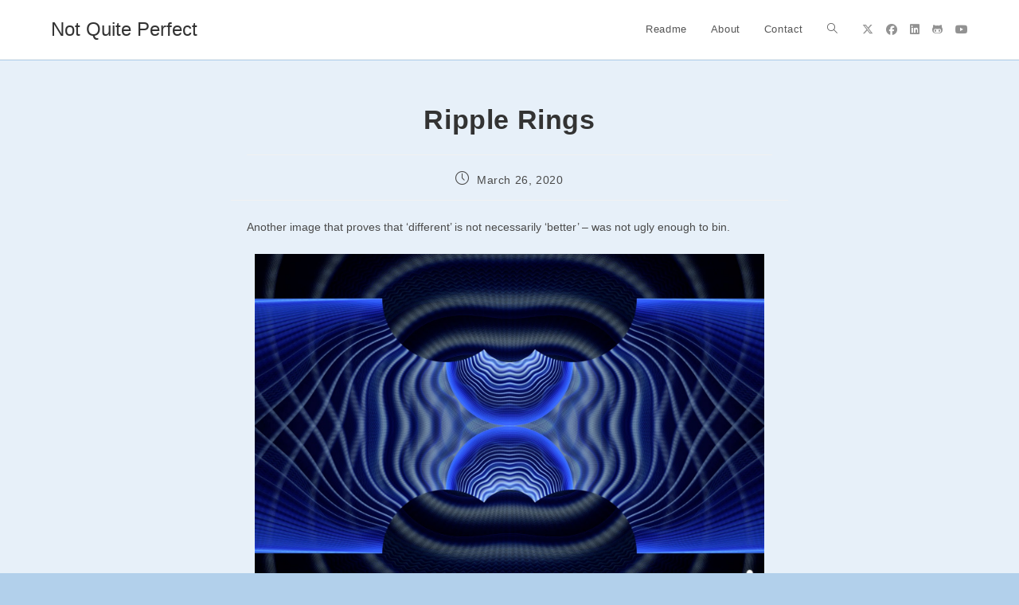

--- FILE ---
content_type: text/css
request_url: https://www.dzeni.complus.co.nz/wp-content/themes/DzeniTheme/style.css?ver=6.9
body_size: 319
content:
/*
 Theme Name:   DzeniTheme
 Theme URI:    http://example.com/twenty-fifteen-child/
 Description:  Child Theme for PLD Journal
 Author:       Jennifer Gottschalk
 Author URI:   http://complus.co.nz
 Template:     oceanwp
 Version:      1.0.0
 License:      GNU General Public License v2 or later
 License URI:  http://www.gnu.org/licenses/gpl-2.0.html
 Tags:         light, dark, two-columns, right-sidebar, responsive-layout, accessibility-ready
 Text Domain:  DzeniTheme
*/

/*
